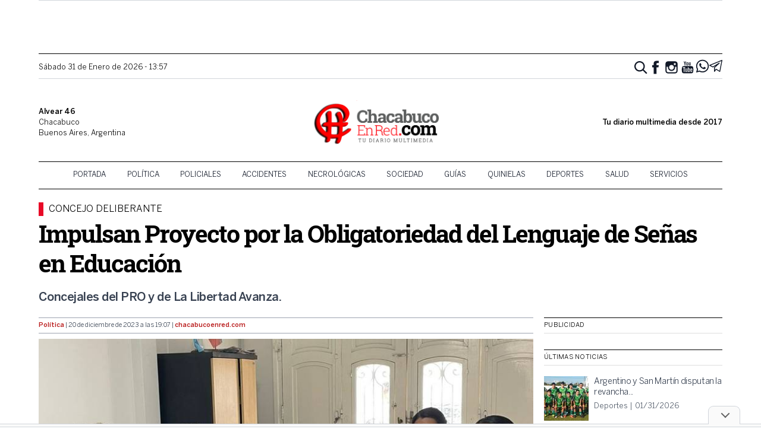

--- FILE ---
content_type: text/html; charset=UTF-8
request_url: https://chacabucoenred.com/impulsan-proyecto-por-la-obligatoriedad-del-lenguaje-de-senas-en-educacion/
body_size: 23312
content:
<!DOCTYPE html>
<html lang="es-AR">
<head>
    <link rel="preconnect" href="https://www.google-analytics.com">
    <link rel="preconnect" href="https://pagead2.googlesyndication.com">
    <link rel="preconnect" href="https://googleads.g.doubleclick.net">
    <meta charset="UTF-8">
    <meta name="viewport" content="width=device-width, initial-scale=1">
    <link rel="profile" href="https://gmpg.org/xfn/11">
    <link rel="pingback" href="https://chacabucoenred.com/xmlrpc.php">
    <meta name="theme-color" content="#d65050">
    <title>Impulsan Proyecto por la Obligatoriedad del Lenguaje de Señas en Educación | Chacabuco en Red</title>

<!-- The SEO Framework by Sybre Waaijer -->
<link rel="canonical" href="https://chacabucoenred.com/impulsan-proyecto-por-la-obligatoriedad-del-lenguaje-de-senas-en-educacion/" />
<meta name="description" content="Concejales del PRO y de La Libertad Avanza." />
<meta property="og:type" content="article" />
<meta property="og:locale" content="es_CL" />
<meta property="og:site_name" content="Chacabuco en Red" />
<meta property="og:title" content="Impulsan Proyecto por la Obligatoriedad del Lenguaje de Señas en Educación | Chacabuco en Red" />
<meta property="og:description" content="Concejales del PRO y de La Libertad Avanza." />
<meta property="og:url" content="https://chacabucoenred.com/impulsan-proyecto-por-la-obligatoriedad-del-lenguaje-de-senas-en-educacion/" />
<meta property="og:image" content="https://assets.chacabucoenred.com/SOq7mLZtPxp-UK0wE-rkcdVh-Mo=/2023/12/Sosa-Sonez-lenguaje-senas.jpeg" />
<meta property="og:image:width" content="1200" />
<meta property="og:image:height" content="842" />
<meta property="article:published_time" content="2023-12-20T22:07:16+00:00" />
<meta property="article:modified_time" content="2023-12-20T22:07:18+00:00" />
<meta property="article:author" content="https://www.facebook.com/chacabucoenred" />
<meta name="twitter:card" content="summary_large_image" />
<meta name="twitter:site" content="@chacabucoenred" />
<meta name="twitter:creator" content="@chacabucoenred" />
<meta name="twitter:title" content="Impulsan Proyecto por la Obligatoriedad del Lenguaje de Señas en Educación | Chacabuco en Red" />
<meta name="twitter:description" content="Concejales del PRO y de La Libertad Avanza." />
<meta name="twitter:image" content="https://assets.chacabucoenred.com/SOq7mLZtPxp-UK0wE-rkcdVh-Mo=/2023/12/Sosa-Sonez-lenguaje-senas.jpeg" />
<meta name="google-site-verification" content="NiJh9MHnBm6KUAPP1wyIcg27HSrdxg-kLV-NrDYuvBs" />
<script type="application/ld+json">{"@context":"https://schema.org","@graph":[{"@type":"WebSite","@id":"https://chacabucoenred.com/#/schema/WebSite","url":"https://chacabucoenred.com/","name":"Chacabuco en Red","description":"Noticias de actualidad por profesionales","inLanguage":"es-AR","potentialAction":{"@type":"SearchAction","target":{"@type":"EntryPoint","urlTemplate":"https://chacabucoenred.com/search/{search_term_string}/"},"query-input":"required name=search_term_string"},"publisher":{"@type":"Organization","@id":"https://chacabucoenred.com/#/schema/Organization","name":"Chacabuco en Red","url":"https://chacabucoenred.com/","sameAs":["https://facebook.com/chacabucoenred","https://twitter.com/chacabucoenred","https://www.youtube.com/channel/UCbp5hl_mq57AlP569P4Iplw"],"logo":{"@type":"ImageObject","url":"https://chacabucoenred.com/wp-content/uploads/2025/02/cropped-logo-cher-showcase-nuevo.png","contentUrl":"https://chacabucoenred.com/wp-content/uploads/2025/02/cropped-logo-cher-showcase-nuevo.png","width":512,"height":512,"contentSize":"92619"}}},{"@type":"WebPage","@id":"https://chacabucoenred.com/impulsan-proyecto-por-la-obligatoriedad-del-lenguaje-de-senas-en-educacion/","url":"https://chacabucoenred.com/impulsan-proyecto-por-la-obligatoriedad-del-lenguaje-de-senas-en-educacion/","name":"Impulsan Proyecto por la Obligatoriedad del Lenguaje de Señas en Educación | Chacabuco en Red","description":"Concejales del PRO y de La Libertad Avanza.","inLanguage":"es-AR","isPartOf":{"@id":"https://chacabucoenred.com/#/schema/WebSite"},"potentialAction":{"@type":"ReadAction","target":"https://chacabucoenred.com/impulsan-proyecto-por-la-obligatoriedad-del-lenguaje-de-senas-en-educacion/"},"datePublished":"2023-12-20T22:07:16+00:00","dateModified":"2023-12-20T22:07:18+00:00","author":{"@type":"Person","@id":"https://chacabucoenred.com/#/schema/Person/7f865d1fda73dfbe1b2ce084730e6ed2","name":"Chacabuco en Red","sameAs":["https://www.facebook.com/chacabucoenred","https://twitter.com/chacabucoenred"]}}]}</script>
<!-- / The SEO Framework by Sybre Waaijer | 5.56ms meta | 0.08ms boot -->

<link rel='dns-prefetch' href='//stats.wp.com' />
<link rel='dns-prefetch' href='//v0.wordpress.com' />
<link rel='dns-prefetch' href='//jetpack.wordpress.com' />
<link rel='dns-prefetch' href='//s0.wp.com' />
<link rel='dns-prefetch' href='//public-api.wordpress.com' />
<link rel='dns-prefetch' href='//0.gravatar.com' />
<link rel='dns-prefetch' href='//1.gravatar.com' />
<link rel='dns-prefetch' href='//2.gravatar.com' />
<link rel="alternate" type="application/rss+xml" title="Chacabuco en Red &raquo; Feed" href="https://chacabucoenred.com/feed/" />
<link rel="alternate" type="application/rss+xml" title="Chacabuco en Red &raquo; RSS de los comentarios" href="https://chacabucoenred.com/comments/feed/" />
<link rel="alternate" type="application/rss+xml" title="Chacabuco en Red &raquo; Impulsan Proyecto por la Obligatoriedad del Lenguaje de Señas en Educación RSS de los comentarios" href="https://chacabucoenred.com/impulsan-proyecto-por-la-obligatoriedad-del-lenguaje-de-senas-en-educacion/feed/" />
<link rel="alternate" title="oEmbed (JSON)" type="application/json+oembed" href="https://chacabucoenred.com/wp-json/oembed/1.0/embed?url=https%3A%2F%2Fchacabucoenred.com%2Fimpulsan-proyecto-por-la-obligatoriedad-del-lenguaje-de-senas-en-educacion%2F" />
<link rel="alternate" title="oEmbed (XML)" type="text/xml+oembed" href="https://chacabucoenred.com/wp-json/oembed/1.0/embed?url=https%3A%2F%2Fchacabucoenred.com%2Fimpulsan-proyecto-por-la-obligatoriedad-del-lenguaje-de-senas-en-educacion%2F&#038;format=xml" />
<style id='wp-img-auto-sizes-contain-inline-css' type='text/css'>
img:is([sizes=auto i],[sizes^="auto," i]){contain-intrinsic-size:3000px 1500px}
/*# sourceURL=wp-img-auto-sizes-contain-inline-css */
</style>
<style id='wp-emoji-styles-inline-css' type='text/css'>

	img.wp-smiley, img.emoji {
		display: inline !important;
		border: none !important;
		box-shadow: none !important;
		height: 1em !important;
		width: 1em !important;
		margin: 0 0.07em !important;
		vertical-align: -0.1em !important;
		background: none !important;
		padding: 0 !important;
	}
/*# sourceURL=wp-emoji-styles-inline-css */
</style>
<style id='wp-block-library-inline-css' type='text/css'>
:root{--wp-block-synced-color:#7a00df;--wp-block-synced-color--rgb:122,0,223;--wp-bound-block-color:var(--wp-block-synced-color);--wp-editor-canvas-background:#ddd;--wp-admin-theme-color:#007cba;--wp-admin-theme-color--rgb:0,124,186;--wp-admin-theme-color-darker-10:#006ba1;--wp-admin-theme-color-darker-10--rgb:0,107,160.5;--wp-admin-theme-color-darker-20:#005a87;--wp-admin-theme-color-darker-20--rgb:0,90,135;--wp-admin-border-width-focus:2px}@media (min-resolution:192dpi){:root{--wp-admin-border-width-focus:1.5px}}.wp-element-button{cursor:pointer}:root .has-very-light-gray-background-color{background-color:#eee}:root .has-very-dark-gray-background-color{background-color:#313131}:root .has-very-light-gray-color{color:#eee}:root .has-very-dark-gray-color{color:#313131}:root .has-vivid-green-cyan-to-vivid-cyan-blue-gradient-background{background:linear-gradient(135deg,#00d084,#0693e3)}:root .has-purple-crush-gradient-background{background:linear-gradient(135deg,#34e2e4,#4721fb 50%,#ab1dfe)}:root .has-hazy-dawn-gradient-background{background:linear-gradient(135deg,#faaca8,#dad0ec)}:root .has-subdued-olive-gradient-background{background:linear-gradient(135deg,#fafae1,#67a671)}:root .has-atomic-cream-gradient-background{background:linear-gradient(135deg,#fdd79a,#004a59)}:root .has-nightshade-gradient-background{background:linear-gradient(135deg,#330968,#31cdcf)}:root .has-midnight-gradient-background{background:linear-gradient(135deg,#020381,#2874fc)}:root{--wp--preset--font-size--normal:16px;--wp--preset--font-size--huge:42px}.has-regular-font-size{font-size:1em}.has-larger-font-size{font-size:2.625em}.has-normal-font-size{font-size:var(--wp--preset--font-size--normal)}.has-huge-font-size{font-size:var(--wp--preset--font-size--huge)}.has-text-align-center{text-align:center}.has-text-align-left{text-align:left}.has-text-align-right{text-align:right}.has-fit-text{white-space:nowrap!important}#end-resizable-editor-section{display:none}.aligncenter{clear:both}.items-justified-left{justify-content:flex-start}.items-justified-center{justify-content:center}.items-justified-right{justify-content:flex-end}.items-justified-space-between{justify-content:space-between}.screen-reader-text{border:0;clip-path:inset(50%);height:1px;margin:-1px;overflow:hidden;padding:0;position:absolute;width:1px;word-wrap:normal!important}.screen-reader-text:focus{background-color:#ddd;clip-path:none;color:#444;display:block;font-size:1em;height:auto;left:5px;line-height:normal;padding:15px 23px 14px;text-decoration:none;top:5px;width:auto;z-index:100000}html :where(.has-border-color){border-style:solid}html :where([style*=border-top-color]){border-top-style:solid}html :where([style*=border-right-color]){border-right-style:solid}html :where([style*=border-bottom-color]){border-bottom-style:solid}html :where([style*=border-left-color]){border-left-style:solid}html :where([style*=border-width]){border-style:solid}html :where([style*=border-top-width]){border-top-style:solid}html :where([style*=border-right-width]){border-right-style:solid}html :where([style*=border-bottom-width]){border-bottom-style:solid}html :where([style*=border-left-width]){border-left-style:solid}html :where(img[class*=wp-image-]){height:auto;max-width:100%}:where(figure){margin:0 0 1em}html :where(.is-position-sticky){--wp-admin--admin-bar--position-offset:var(--wp-admin--admin-bar--height,0px)}@media screen and (max-width:600px){html :where(.is-position-sticky){--wp-admin--admin-bar--position-offset:0px}}

/*# sourceURL=wp-block-library-inline-css */
</style><style id='wp-block-paragraph-inline-css' type='text/css'>
.is-small-text{font-size:.875em}.is-regular-text{font-size:1em}.is-large-text{font-size:2.25em}.is-larger-text{font-size:3em}.has-drop-cap:not(:focus):first-letter{float:left;font-size:8.4em;font-style:normal;font-weight:100;line-height:.68;margin:.05em .1em 0 0;text-transform:uppercase}body.rtl .has-drop-cap:not(:focus):first-letter{float:none;margin-left:.1em}p.has-drop-cap.has-background{overflow:hidden}:root :where(p.has-background){padding:1.25em 2.375em}:where(p.has-text-color:not(.has-link-color)) a{color:inherit}p.has-text-align-left[style*="writing-mode:vertical-lr"],p.has-text-align-right[style*="writing-mode:vertical-rl"]{rotate:180deg}
/*# sourceURL=https://chacabucoenred.com/wp-includes/blocks/paragraph/style.min.css */
</style>
<style id='global-styles-inline-css' type='text/css'>
:root{--wp--preset--aspect-ratio--square: 1;--wp--preset--aspect-ratio--4-3: 4/3;--wp--preset--aspect-ratio--3-4: 3/4;--wp--preset--aspect-ratio--3-2: 3/2;--wp--preset--aspect-ratio--2-3: 2/3;--wp--preset--aspect-ratio--16-9: 16/9;--wp--preset--aspect-ratio--9-16: 9/16;--wp--preset--color--black: #000000;--wp--preset--color--cyan-bluish-gray: #abb8c3;--wp--preset--color--white: #ffffff;--wp--preset--color--pale-pink: #f78da7;--wp--preset--color--vivid-red: #cf2e2e;--wp--preset--color--luminous-vivid-orange: #ff6900;--wp--preset--color--luminous-vivid-amber: #fcb900;--wp--preset--color--light-green-cyan: #7bdcb5;--wp--preset--color--vivid-green-cyan: #00d084;--wp--preset--color--pale-cyan-blue: #8ed1fc;--wp--preset--color--vivid-cyan-blue: #0693e3;--wp--preset--color--vivid-purple: #9b51e0;--wp--preset--gradient--vivid-cyan-blue-to-vivid-purple: linear-gradient(135deg,rgb(6,147,227) 0%,rgb(155,81,224) 100%);--wp--preset--gradient--light-green-cyan-to-vivid-green-cyan: linear-gradient(135deg,rgb(122,220,180) 0%,rgb(0,208,130) 100%);--wp--preset--gradient--luminous-vivid-amber-to-luminous-vivid-orange: linear-gradient(135deg,rgb(252,185,0) 0%,rgb(255,105,0) 100%);--wp--preset--gradient--luminous-vivid-orange-to-vivid-red: linear-gradient(135deg,rgb(255,105,0) 0%,rgb(207,46,46) 100%);--wp--preset--gradient--very-light-gray-to-cyan-bluish-gray: linear-gradient(135deg,rgb(238,238,238) 0%,rgb(169,184,195) 100%);--wp--preset--gradient--cool-to-warm-spectrum: linear-gradient(135deg,rgb(74,234,220) 0%,rgb(151,120,209) 20%,rgb(207,42,186) 40%,rgb(238,44,130) 60%,rgb(251,105,98) 80%,rgb(254,248,76) 100%);--wp--preset--gradient--blush-light-purple: linear-gradient(135deg,rgb(255,206,236) 0%,rgb(152,150,240) 100%);--wp--preset--gradient--blush-bordeaux: linear-gradient(135deg,rgb(254,205,165) 0%,rgb(254,45,45) 50%,rgb(107,0,62) 100%);--wp--preset--gradient--luminous-dusk: linear-gradient(135deg,rgb(255,203,112) 0%,rgb(199,81,192) 50%,rgb(65,88,208) 100%);--wp--preset--gradient--pale-ocean: linear-gradient(135deg,rgb(255,245,203) 0%,rgb(182,227,212) 50%,rgb(51,167,181) 100%);--wp--preset--gradient--electric-grass: linear-gradient(135deg,rgb(202,248,128) 0%,rgb(113,206,126) 100%);--wp--preset--gradient--midnight: linear-gradient(135deg,rgb(2,3,129) 0%,rgb(40,116,252) 100%);--wp--preset--font-size--small: 13px;--wp--preset--font-size--medium: 20px;--wp--preset--font-size--large: 36px;--wp--preset--font-size--x-large: 42px;--wp--preset--spacing--20: 0.44rem;--wp--preset--spacing--30: 0.67rem;--wp--preset--spacing--40: 1rem;--wp--preset--spacing--50: 1.5rem;--wp--preset--spacing--60: 2.25rem;--wp--preset--spacing--70: 3.38rem;--wp--preset--spacing--80: 5.06rem;--wp--preset--shadow--natural: 6px 6px 9px rgba(0, 0, 0, 0.2);--wp--preset--shadow--deep: 12px 12px 50px rgba(0, 0, 0, 0.4);--wp--preset--shadow--sharp: 6px 6px 0px rgba(0, 0, 0, 0.2);--wp--preset--shadow--outlined: 6px 6px 0px -3px rgb(255, 255, 255), 6px 6px rgb(0, 0, 0);--wp--preset--shadow--crisp: 6px 6px 0px rgb(0, 0, 0);}:where(.is-layout-flex){gap: 0.5em;}:where(.is-layout-grid){gap: 0.5em;}body .is-layout-flex{display: flex;}.is-layout-flex{flex-wrap: wrap;align-items: center;}.is-layout-flex > :is(*, div){margin: 0;}body .is-layout-grid{display: grid;}.is-layout-grid > :is(*, div){margin: 0;}:where(.wp-block-columns.is-layout-flex){gap: 2em;}:where(.wp-block-columns.is-layout-grid){gap: 2em;}:where(.wp-block-post-template.is-layout-flex){gap: 1.25em;}:where(.wp-block-post-template.is-layout-grid){gap: 1.25em;}.has-black-color{color: var(--wp--preset--color--black) !important;}.has-cyan-bluish-gray-color{color: var(--wp--preset--color--cyan-bluish-gray) !important;}.has-white-color{color: var(--wp--preset--color--white) !important;}.has-pale-pink-color{color: var(--wp--preset--color--pale-pink) !important;}.has-vivid-red-color{color: var(--wp--preset--color--vivid-red) !important;}.has-luminous-vivid-orange-color{color: var(--wp--preset--color--luminous-vivid-orange) !important;}.has-luminous-vivid-amber-color{color: var(--wp--preset--color--luminous-vivid-amber) !important;}.has-light-green-cyan-color{color: var(--wp--preset--color--light-green-cyan) !important;}.has-vivid-green-cyan-color{color: var(--wp--preset--color--vivid-green-cyan) !important;}.has-pale-cyan-blue-color{color: var(--wp--preset--color--pale-cyan-blue) !important;}.has-vivid-cyan-blue-color{color: var(--wp--preset--color--vivid-cyan-blue) !important;}.has-vivid-purple-color{color: var(--wp--preset--color--vivid-purple) !important;}.has-black-background-color{background-color: var(--wp--preset--color--black) !important;}.has-cyan-bluish-gray-background-color{background-color: var(--wp--preset--color--cyan-bluish-gray) !important;}.has-white-background-color{background-color: var(--wp--preset--color--white) !important;}.has-pale-pink-background-color{background-color: var(--wp--preset--color--pale-pink) !important;}.has-vivid-red-background-color{background-color: var(--wp--preset--color--vivid-red) !important;}.has-luminous-vivid-orange-background-color{background-color: var(--wp--preset--color--luminous-vivid-orange) !important;}.has-luminous-vivid-amber-background-color{background-color: var(--wp--preset--color--luminous-vivid-amber) !important;}.has-light-green-cyan-background-color{background-color: var(--wp--preset--color--light-green-cyan) !important;}.has-vivid-green-cyan-background-color{background-color: var(--wp--preset--color--vivid-green-cyan) !important;}.has-pale-cyan-blue-background-color{background-color: var(--wp--preset--color--pale-cyan-blue) !important;}.has-vivid-cyan-blue-background-color{background-color: var(--wp--preset--color--vivid-cyan-blue) !important;}.has-vivid-purple-background-color{background-color: var(--wp--preset--color--vivid-purple) !important;}.has-black-border-color{border-color: var(--wp--preset--color--black) !important;}.has-cyan-bluish-gray-border-color{border-color: var(--wp--preset--color--cyan-bluish-gray) !important;}.has-white-border-color{border-color: var(--wp--preset--color--white) !important;}.has-pale-pink-border-color{border-color: var(--wp--preset--color--pale-pink) !important;}.has-vivid-red-border-color{border-color: var(--wp--preset--color--vivid-red) !important;}.has-luminous-vivid-orange-border-color{border-color: var(--wp--preset--color--luminous-vivid-orange) !important;}.has-luminous-vivid-amber-border-color{border-color: var(--wp--preset--color--luminous-vivid-amber) !important;}.has-light-green-cyan-border-color{border-color: var(--wp--preset--color--light-green-cyan) !important;}.has-vivid-green-cyan-border-color{border-color: var(--wp--preset--color--vivid-green-cyan) !important;}.has-pale-cyan-blue-border-color{border-color: var(--wp--preset--color--pale-cyan-blue) !important;}.has-vivid-cyan-blue-border-color{border-color: var(--wp--preset--color--vivid-cyan-blue) !important;}.has-vivid-purple-border-color{border-color: var(--wp--preset--color--vivid-purple) !important;}.has-vivid-cyan-blue-to-vivid-purple-gradient-background{background: var(--wp--preset--gradient--vivid-cyan-blue-to-vivid-purple) !important;}.has-light-green-cyan-to-vivid-green-cyan-gradient-background{background: var(--wp--preset--gradient--light-green-cyan-to-vivid-green-cyan) !important;}.has-luminous-vivid-amber-to-luminous-vivid-orange-gradient-background{background: var(--wp--preset--gradient--luminous-vivid-amber-to-luminous-vivid-orange) !important;}.has-luminous-vivid-orange-to-vivid-red-gradient-background{background: var(--wp--preset--gradient--luminous-vivid-orange-to-vivid-red) !important;}.has-very-light-gray-to-cyan-bluish-gray-gradient-background{background: var(--wp--preset--gradient--very-light-gray-to-cyan-bluish-gray) !important;}.has-cool-to-warm-spectrum-gradient-background{background: var(--wp--preset--gradient--cool-to-warm-spectrum) !important;}.has-blush-light-purple-gradient-background{background: var(--wp--preset--gradient--blush-light-purple) !important;}.has-blush-bordeaux-gradient-background{background: var(--wp--preset--gradient--blush-bordeaux) !important;}.has-luminous-dusk-gradient-background{background: var(--wp--preset--gradient--luminous-dusk) !important;}.has-pale-ocean-gradient-background{background: var(--wp--preset--gradient--pale-ocean) !important;}.has-electric-grass-gradient-background{background: var(--wp--preset--gradient--electric-grass) !important;}.has-midnight-gradient-background{background: var(--wp--preset--gradient--midnight) !important;}.has-small-font-size{font-size: var(--wp--preset--font-size--small) !important;}.has-medium-font-size{font-size: var(--wp--preset--font-size--medium) !important;}.has-large-font-size{font-size: var(--wp--preset--font-size--large) !important;}.has-x-large-font-size{font-size: var(--wp--preset--font-size--x-large) !important;}
/*# sourceURL=global-styles-inline-css */
</style>

<style id='classic-theme-styles-inline-css' type='text/css'>
/*! This file is auto-generated */
.wp-block-button__link{color:#fff;background-color:#32373c;border-radius:9999px;box-shadow:none;text-decoration:none;padding:calc(.667em + 2px) calc(1.333em + 2px);font-size:1.125em}.wp-block-file__button{background:#32373c;color:#fff;text-decoration:none}
/*# sourceURL=/wp-includes/css/classic-themes.min.css */
</style>
<link rel='stylesheet' id='CHACABUCOENRED_css-css' href='https://chacabucoenred.com/wp-content/themes/tailwind/dist/css.f9fff3ad3bcd151835de.css?ver=2.0' type='text/css' media='all' />
<link rel="https://api.w.org/" href="https://chacabucoenred.com/wp-json/" /><link rel="alternate" title="JSON" type="application/json" href="https://chacabucoenred.com/wp-json/wp/v2/posts/136871" /><link rel="EditURI" type="application/rsd+xml" title="RSD" href="https://chacabucoenred.com/xmlrpc.php?rsd" />
  <script src="https://cdn.onesignal.com/sdks/web/v16/OneSignalSDK.page.js" defer></script>
  <script>
          window.OneSignalDeferred = window.OneSignalDeferred || [];
          OneSignalDeferred.push(async function(OneSignal) {
            await OneSignal.init({
              appId: "323dac61-f86d-4374-bc5c-610d2a22083e",
              serviceWorkerOverrideForTypical: true,
              path: "https://chacabucoenred.com/wp-content/plugins/onesignal-free-web-push-notifications/sdk_files/",
              serviceWorkerParam: { scope: "/wp-content/plugins/onesignal-free-web-push-notifications/sdk_files/push/onesignal/" },
              serviceWorkerPath: "OneSignalSDKWorker.js",
            });
          });

          // Unregister the legacy OneSignal service worker to prevent scope conflicts
          if (navigator.serviceWorker) {
            navigator.serviceWorker.getRegistrations().then((registrations) => {
              // Iterate through all registered service workers
              registrations.forEach((registration) => {
                // Check the script URL to identify the specific service worker
                if (registration.active && registration.active.scriptURL.includes('OneSignalSDKWorker.js.php')) {
                  // Unregister the service worker
                  registration.unregister().then((success) => {
                    if (success) {
                      console.log('OneSignalSW: Successfully unregistered:', registration.active.scriptURL);
                    } else {
                      console.log('OneSignalSW: Failed to unregister:', registration.active.scriptURL);
                    }
                  });
                }
              });
            }).catch((error) => {
              console.error('Error fetching service worker registrations:', error);
            });
        }
        </script>
	<style>img#wpstats{display:none}</style>
		
        <script async src="https://securepubads.g.doubleclick.net/tag/js/gpt.js"></script>
        <script>
            window.adContainer = window.innerWidth < 970 ? "mobile" : "desktop";

            window.googletag = window.googletag || {cmd: []};
            googletag.cmd.push(function() {
    window.adPage = "nota";
            if (window.adContainer === 'desktop') {
                googletag.defineSlot('/23289589059/chacabucoenred/chacabucoenred_desktop_nota_top970x90', [[728,90], [970,90]], 'ad_header').addService(googletag.pubads());
                googletag.defineSlot('/23289589059/chacabucoenred/chacabucoenred_desktop_nota_zocalo970x90', [[728,90], [970,90]], 'zocalo970x90').addService(googletag.pubads());
                googletag.defineSlot('/23289589059/chacabucoenred/chacabucoenred_desktop_nota_itt800x600', [[800,600], [1,1]], 'ad_itt').addService(googletag.pubads());
                googletag.defineSlot('/23289589059/chacabucoenred/chacabucoenred_desktop_nota_300x600_1', [[300, 600], [300, 250]], 'ad_sidebar_1').addService(googletag.pubads());
                googletag.defineSlot('/23289589059/chacabucoenred/chacabucoenred_desktop_nota_300x600_2', [[300, 600], [300, 250]], 'ad_sidebar_2').addService(googletag.pubads());
                googletag.defineSlot('/23289589059/chacabucoenred/chacabucoenred_desktop_nota_336x280_1', [[300, 250], [336, 280]], 'ad_sidebar_between_news').addService(googletag.pubads());
                googletag.defineSlot('/23289589059/chacabucoenred/chacabucoenred_desktop_nota_inline_640x480_1', [[640, 480], [1, 1]], 'ad_inline').addService(googletag.pubads());
                // Defined on footer: googletag.defineSlot('/23289589059/chacabucoenred/chacabucoenred_desktop_nota_160x600_1', [[120,600], [160,600]], 'chacabucoenred_desktop_nota_160x600_1').addService(googletag.pubads());
                // Defined on footer: googletag.defineSlot('/23289589059/chacabucoenred/chacabucoenred_desktop_nota_160x600_2', [[120,600], [160,600]], 'chacabucoenred_desktop_nota_160x600_2').addService(googletag.pubads());
            } else {
                googletag.defineSlot('/23289589059/chacabucoenred/chacabucoenred_mobile_nota_top320x50', [[300,50], [300,100], [320,50], [320,100]], 'ad_header').addService(googletag.pubads());
                googletag.defineSlot('/23289589059/chacabucoenred/chacabucoenred_mobile_nota_zocalo970x90', [[300,50], [300,100], [320,50], [320,100]], 'zocalo970x90').addService(googletag.pubads());
                googletag.defineSlot('/23289589059/chacabucoenred/chacabucoenred_mobile_nota_itt320x480', [[320,480]], 'ad_itt').addService(googletag.pubads());
                googletag.defineSlot('/23289589059/chacabucoenred/chacabucoenred_mobile_nota_336x280_1', [[300, 250], [336, 280]], 'ad_sidebar_1').addService(googletag.pubads());
                googletag.defineSlot('/23289589059/chacabucoenred/chacabucoenred_mobile_nota_336x280_2', [[300, 250], [336, 280]], 'ad_sidebar_2').addService(googletag.pubads());
                googletag.defineSlot('/23289589059/chacabucoenred/chacabucoenred_mobile_nota_336x280_3', [[300, 250], [336, 280]], 'ad_sidebar_between_news').addService(googletag.pubads());
                googletag.defineSlot('/23289589059/chacabucoenred/chacabucoenred_mobile_nota_inline_336x280_1', [[336, 280], [300, 250], [1, 1]], 'ad_inline').addService(googletag.pubads());
            }
        
                googletag.pubads().enableSingleRequest();
                googletag.enableServices();
            });
        </script>
        <!-- Meta Pixel Code -->
    <script>
    !function(f,b,e,v,n,t,s)
    {if(f.fbq)return;n=f.fbq=function(){n.callMethod?
    n.callMethod.apply(n,arguments):n.queue.push(arguments)};
    if(!f._fbq)f._fbq=n;n.push=n;n.loaded=!0;n.version='2.0';
    n.queue=[];t=b.createElement(e);t.async=!0;
    t.src=v;s=b.getElementsByTagName(e)[0];
    s.parentNode.insertBefore(t,s)}(window, document,'script',
    'https://connect.facebook.net/en_US/fbevents.js');
    fbq('init', '434638079264751');
    fbq('track', 'PageView');
    </script>
    <noscript><img height="1" width="1" style="display:none"
    src="https://www.facebook.com/tr?id=434638079264751&ev=PageView&noscript=1"
    /></noscript>
    <!-- End Meta Pixel Code --><meta name="facebook-domain-verification" content="hrhn62w178bvuwkn302zuzq2mfxs5e" /><script type="application/ld+json">{"@context":"http:\/\/schema.org","@type":"NewsMediaOrganization","@id":"https:\/\/chacabucoenred.com#Organization","name":"Chacabuco en Red","url":"https:\/\/chacabucoenred.com","logo":{"@type":"ImageObject","url":"https:\/\/assets.chacabucoenred.com\/W-RxpeCL_opRiBD2cDtVLCcDgNA=\/2025\/02\/cropped-logo-cher-showcase-nuevo.png","width":512,"height":512}}</script><script type="application/ld+json">{"@context":"http:\/\/schema.org","@type":"NewsArticle","url":"https:\/\/chacabucoenred.com\/impulsan-proyecto-por-la-obligatoriedad-del-lenguaje-de-senas-en-educacion\/","mainEntityOfPage":{"@type":"WebPage","@id":"https:\/\/chacabucoenred.com\/impulsan-proyecto-por-la-obligatoriedad-del-lenguaje-de-senas-en-educacion\/"},"headline":"Impulsan Proyecto por la Obligatoriedad del Lenguaje de Se\u00f1as en Educaci\u00f3n","datePublished":"2023-12-20T19:07:16-0300","dateModified":"2023-12-20T19:07:18-0300","author":{"@type":"Person","name":"Chacabuco en Red"},"description":"Concejales del PRO y de La Libertad Avanza.","articleBody":"<!-- wp:paragraph -->\n<p>En una reuni\u00f3n auspiciada por Jorgelina So\u00f1ez, concejal PRO, y Claudia Sosa de LLA en el Concejo Deliberante de Chacabuco, se abord\u00f3 un proyecto de ley fundamental: la incorporaci\u00f3n del Lenguaje de Se\u00f1as Argentino en el sistema educativo.<\/p>\n<!-- \/wp:paragraph -->\n\n<!-- wp:paragraph -->\n<p>El encuentro, organizado por las concejales So\u00f1ez y Sosa, resalt\u00f3 la importancia de esta iniciativa para promover la inclusi\u00f3n y la igualdad de oportunidades en la educaci\u00f3n. \"Es un compromiso conjunto asegurar que cada individuo tenga acceso a una educaci\u00f3n que celebre y respalde la diversidad\", destac\u00f3 So\u00f1ez.<\/p>\n<!-- \/wp:paragraph -->\n\n<!-- wp:paragraph -->\n<p>\"Una de las facetas m\u00e1s destacadas de la reuni\u00f3n fue la historia inspiradora de Micaela Fonseca, quien, graduada como acompa\u00f1ante terap\u00e9utica, bas\u00f3 su Trabajo Pr\u00e1ctico Final en la experiencia de su hermano Cristian, hipoac\u00fasico. Esta vivencia personal impulsa la lucha por una inclusi\u00f3n real en todos los \u00e1mbitos de la sociedad\", informaron.<\/p>\n<!-- \/wp:paragraph -->\n\n<!-- wp:paragraph -->\n<p>\"Estos proyectos son pasos cruciales hacia una igualdad genuina de oportunidades\", afirm\u00f3 Sosa, subrayando la importancia de respaldar esta iniciativa para mejorar la calidad de vida de muchas personas.<\/p>\n<!-- \/wp:paragraph -->\n\n<!-- wp:paragraph -->\n<p>La reuni\u00f3n concluy\u00f3 con el apoyo de So\u00f1ez y Sosa, por respaldar activamente esta causa y el compromiso continuo desde el Concejo Deliberante de Chacabuco para apoyar esta iniciativa transformadora.&nbsp;Se espera que el proyecto en cuesti\u00f3n sea presentado en los pr\u00f3ximos d\u00edas ante la Mesa de Entradas del HCD.<\/p>\n<!-- \/wp:paragraph -->","articleSection":"Pol\u00edtica","image":{"@type":"ImageObject","url":"h","width":"t","height":"t"},"publisher":{"@type":"Organization","name":"Qu\u00e9 Pens\u00e1s Chacabuco","logo":{"@type":"ImageObject","url":"https:\/\/chacabucoenred.com\/wp-content\/themes\/tailwind\/dist\/images\/logo.png","width":386,"height":53}}}</script><meta name="outreach_verification" content="jphM2VaHzMKAjO2TSZPj" /><link rel="manifest" href="https://chacabucoenred.com/wp-content/themes/tailwind/manifest.json"><link rel="icon" href="https://chacabucoenred.com/wp-content/uploads/2025/02/cropped-logo-cher-showcase-nuevo-32x32.png" sizes="32x32" />
<link rel="icon" href="https://chacabucoenred.com/wp-content/uploads/2025/02/cropped-logo-cher-showcase-nuevo-192x192.png" sizes="192x192" />
<link rel="apple-touch-icon" href="https://chacabucoenred.com/wp-content/uploads/2025/02/cropped-logo-cher-showcase-nuevo-180x180.png" />
<meta name="msapplication-TileImage" content="https://chacabucoenred.com/wp-content/uploads/2025/02/cropped-logo-cher-showcase-nuevo-270x270.png" />
		<style type="text/css" id="wp-custom-css">
			.article__content .adsbygoogle {
	margin: 1rem 0 2rem 0;
}

@media screen and (max-width: 767px) {
	.article__content figure {
		padding-left: 0;
		padding-right: 0;
	}
	
	.article__content blockquote {
		margin: 0;
	}
	
	.article__content blockquote p {
		font-size: 1.5rem !important;
	}
	
	.wp-block-pullquote {
		padding: 0;
	}
}

/* Banner telecom 2022/08/03 */

.telecom-ad > div {
	margin: 0 auto;
}

.telecom-ad > img {
	max-width: 1px; max-height: 1px;
}

@media screen and (max-width: 800px) {
	.telecom-ad > div {
		width: 100% !important;
		height: auto !important;
	}
}

/* fix banner single below post */

.rotate--after-content img, .rotate--after-content video {
	width: auto;
	max-width: 100%;
}

/* fix horizontal scroll thanks to google adsense (remove padding to container) */

.rotate--header {
	padding: 0 !important;
}

.rotate--header > span {
	margin: .5rem .5rem .25rem .5rem !important;
}

.rotate--header > .g {
	margin-bottom: .5rem !important;
}

/* fix horizontal scroll thanks to google adsense (max width 100vw for mobile in single) */

@media screen and (max-width: 640px) {
	body.single .article__content {
		max-width: 100vw;
	}
}

/** menu hide clasificados **/

.nav-primary li.clasificados, .mobile-menu li.clasificados {
	display: none;
}

.page-template-services .nav-primary li.clasificados, .page-template-services .mobile-menu li.clasificados {
	display: inline-block;
}

.nav-primary a {
	padding-left: .9rem;
	padding-right: .9rem;
}

iframe[src*="maps"] {
	aspect-ratio: 1;
}

/** drive pdf embed **/

.article__content iframe[src^="https://drive.google.com/file/d/"] {
	aspect-ratio: 4/3;
	margin-top: 1rem;
}

/** post videos **/

.article__content iframe[src*="rumble.com"] {
    aspect-ratio: 16/9;
}		</style>
		</head>

<body class="wp-singular post-template-default single single-post postid-136871 single-format-standard wp-theme-tailwind pt-[50px] md:pt-[90px] singular">
    <aside class="ad--header fixed top-0 z-[60] transition-all w-full">
        <div class="ad bg-[#fafafa] border-l border-r border-b border-gray-300 container mx-auto">
            <div id="ad_header"></div>
        </div>

        <script>
            googletag.cmd.push(() => {
                googletag.display('ad_header');
            });
        </script>
    </aside>

    <div class="mobile-menu transition block fixed left-0 top-0 h-full w-full bg-white px-2 py-2 overflow-scroll z-[70]">
        <button class="toggle close absolute pin-t pin-r mt-4 mr-4 button button-sm">Cerrar</button>

        <form role="search" method="GET" action="https://chacabucoenred.com/" class="text-left mb-5">
            <input name="s" type="search" aria-label="Buscar..." placeholder="Buscar..." class="inline-block m-0 p-2 not-italic bg-transparent text-red-qpc font-normal border-2 border-red-qpc text-sm focus:shadow-none focus:transform-none w-48 mr-2" value="">
            <button type="submit" aria-label="Buscar">
                <svg class="fill-current text-red-qpc inline-block h-6 w-6" xmlns="http://www.w3.org/2000/svg" viewBox="0 0 20 20"><path d="M12.9 14.32a8 8 0 1 1 1.41-1.41l5.35 5.33-1.42 1.42-5.33-5.34zM8 14A6 6 0 1 0 8 2a6 6 0 0 0 0 12z"/></svg>
            </button>
        </form>

                    <nav id="mobile-menu" class="nav-mobile nav-mobile--primary mb-2"><ul id="menu-menu-principal-de-categorias" class="list-reset m-12 leading-tight"><li id="menu-item-34240" class="menu-item menu-item-type-custom menu-item-object-custom menu-item-34240"><a href="/">Portada</a></li>
<li id="menu-item-6840" class="menu-item menu-item-type-taxonomy menu-item-object-category current-post-ancestor current-menu-parent current-post-parent menu-item-6840"><a href="https://chacabucoenred.com/category/politica/">Política</a></li>
<li id="menu-item-6841" class="menu-item menu-item-type-taxonomy menu-item-object-category menu-item-6841"><a href="https://chacabucoenred.com/category/policiales/">Policiales</a></li>
<li id="menu-item-86285" class="menu-item menu-item-type-taxonomy menu-item-object-category menu-item-86285"><a href="https://chacabucoenred.com/category/accidentes/">Accidentes</a></li>
<li id="menu-item-34295" class="menu-item menu-item-type-custom menu-item-object-custom menu-item-34295"><a href="/necrologicas/">Necrológicas</a></li>
<li id="menu-item-6844" class="menu-item menu-item-type-taxonomy menu-item-object-category menu-item-6844"><a href="https://chacabucoenred.com/category/sociales/">Sociedad</a></li>
<li id="menu-item-122187" class="menu-item menu-item-type-custom menu-item-object-custom menu-item-has-children menu-item-122187"><a href="#">Guías</a>
<ul class="sub-menu">
	<li id="menu-item-38063" class="menu-item menu-item-type-custom menu-item-object-custom menu-item-38063"><a href="/guia-comercial">Comercial</a></li>
	<li id="menu-item-122188" class="menu-item menu-item-type-custom menu-item-object-custom menu-item-122188"><a href="/profesionales/">Profesional</a></li>
	<li id="menu-item-122189" class="menu-item menu-item-type-custom menu-item-object-custom menu-item-122189"><a href="/telefonos-utiles/">Telefónica</a></li>
</ul>
</li>
<li id="menu-item-91960" class="menu-item menu-item-type-custom menu-item-object-custom menu-item-91960"><a href="/quinielas/">Quinielas</a></li>
<li id="menu-item-105531" class="menu-item menu-item-type-taxonomy menu-item-object-category menu-item-105531"><a href="https://chacabucoenred.com/category/deportes/">Deportes</a></li>
<li id="menu-item-8080" class="menu-item menu-item-type-taxonomy menu-item-object-category menu-item-8080"><a href="https://chacabucoenred.com/category/salud/">Salud</a></li>
<li id="menu-item-134876" class="menu-item menu-item-type-post_type menu-item-object-page menu-item-134876"><a href="https://chacabucoenred.com/servicios/">Servicios</a></li>
</ul></nav>        
            </div>

    <header class="header container text-xs border-t border-black mb-4">
        <div aria-label="" class="header__floating-logo md:hidden">
            <a href="https://chacabucoenred.com/" rel="home" title="Chacabuco en Red">
                <img alt="Logo de Chacabuco en Red" aria-label="" class="h-full max-h-full w-auto" src="https://chacabucoenred.com/wp-content/themes/tailwind/dist/images/logo.png" width="440" height="155">
            </a>
        </div>

        <div class="header__info border-b border-gray-300 mb-2 pt-2 pb-1 grid items-center grid-cols-[4fr,6fr]">
            <div class="header__date hidden md:block">
                                <span class="capitalize">sábado 31</span> de <span class="capitalize">enero</span> de 2026 - 13:57            </div>

            <div class="header__social md:text-right">
                <ul class="m-0 ml-1 p-0 flex md:justify-end gap-2">
                    <li class="flex-start z-50 mb-0 relative hidden md:block">
                        <a href="#" rel="noopener" id="desktop-search-button" target="_blank" title="Búsqueda">
                            <svg class="svg-icon w-5 h-5 mt-[0.15rem] text-gray-900 hover:opacity-50 transition-opacity duration-300" xmlns="http://www.w3.org/2000/svg" viewBox="0 0 20 20">
                                <path d="M12.9 14.32a8 8 0 1 1 1.41-1.41l5.35 5.33-1.42 1.42-5.33-5.34zM8 14A6 6 0 1 0 8 2a6 6 0 0 0 0 12z"/>
                            </svg>
                        </a>

                        <div id="desktop-search" class="hidden absolute z-100 right-0 top-full bg-white border rounded">
                            <form role="search" method="GET" action="https://chacabucoenred.com/" class="">
                                <input name="s" type="search" aria-label="Buscar..." placeholder="Buscar..." class="inline-block m-2 p-2 not-italic bg-transparent font-normal border-2 text-sm focus:shadow-none focus:transform-none w-48" value="">
                            </form>
                        </div>
                    </li>
                    <li class="flex-start mb-0">
                        <a href="https://www.facebook.com/chacabucoenred" rel="noopener" target="_blank" title="Chacabuco en Red en Facebook">
                            <svg class="svg-icon w-6 h-6 text-gray-900 hover:opacity-50 transition-opacity duration-300" viewBox="0 0 20 20">
                                <path fill="none" d="M11.344,5.71c0-0.73,0.074-1.122,1.199-1.122h1.502V1.871h-2.404c-2.886,0-3.903,1.36-3.903,3.646v1.765h-1.8V10h1.8v8.128h3.601V10h2.403l0.32-2.718h-2.724L11.344,5.71z"></path>
                            </svg>
                        </a>
                    </li>
                    <li class="flex-start mb-0">
                        <a href="https://instagram.com/chacabucoenred" rel="noopener" target="_blank" title="Chacabuco en Red en Instagram">
                            <svg class="svg-icon w-6 h-6 text-gray-900 hover:opacity-50 transition-opacity duration-300" viewBox="0 0 20 20">
                                <path fill="none" d="M14.52,2.469H5.482c-1.664,0-3.013,1.349-3.013,3.013v9.038c0,1.662,1.349,3.012,3.013,3.012h9.038c1.662,0,3.012-1.35,3.012-3.012V5.482C17.531,3.818,16.182,2.469,14.52,2.469 M13.012,4.729h2.26v2.259h-2.26V4.729z M10,6.988c1.664,0,3.012,1.349,3.012,3.012c0,1.664-1.348,3.013-3.012,3.013c-1.664,0-3.012-1.349-3.012-3.013C6.988,8.336,8.336,6.988,10,6.988 M16.025,14.52c0,0.831-0.676,1.506-1.506,1.506H5.482c-0.831,0-1.507-0.675-1.507-1.506V9.247h1.583C5.516,9.494,5.482,9.743,5.482,10c0,2.497,2.023,4.52,4.518,4.52c2.494,0,4.52-2.022,4.52-4.52c0-0.257-0.035-0.506-0.076-0.753h1.582V14.52z"></path>
                            </svg>
                        </a>
                    </li>
                    <li class="flex-start mb-0">
                        <a href="https://www.youtube.com/channel/UCbp5hl_mq57AlP569P4Iplw" rel="noopener" target="_blank" title="Chacabuco en Red en YouTube">
                            <svg class="svg-icon w-6 h-6 text-gray-900 hover:opacity-50 transition-opacity duration-300" viewBox="0 0 20 20">
                                <path fill="none" d="M9.426,7.625h0.271c0.596,0,1.079-0.48,1.079-1.073V4.808c0-0.593-0.483-1.073-1.079-1.073H9.426c-0.597,0-1.079,0.48-1.079,1.073v1.745C8.347,7.145,8.83,7.625,9.426,7.625 M9.156,4.741c0-0.222,0.182-0.402,0.404-0.402c0.225,0,0.405,0.18,0.405,0.402V6.62c0,0.222-0.181,0.402-0.405,0.402c-0.223,0-0.404-0.181-0.404-0.402V4.741z M12.126,7.625c0.539,0,1.013-0.47,1.013-0.47v0.403h0.81V3.735h-0.81v2.952c0,0-0.271,0.335-0.54,0.335c-0.271,0-0.271-0.202-0.271-0.202V3.735h-0.81v3.354C11.519,7.089,11.586,7.625,12.126,7.625 M6.254,7.559H7.2v-2.08l1.079-2.952H7.401L6.727,4.473L6.052,2.527H5.107l1.146,2.952V7.559z M11.586,12.003c-0.175,0-0.312,0.104-0.405,0.204v2.706c0.086,0.091,0.213,0.18,0.405,0.18c0.405,0,0.405-0.451,0.405-0.451v-2.188C11.991,12.453,11.924,12.003,11.586,12.003 M14.961,8.463c0,0-2.477-0.129-4.961-0.129c-2.475,0-4.96,0.129-4.96,0.129c-1.119,0-2.025,0.864-2.025,1.93c0,0-0.203,1.252-0.203,2.511c0,1.252,0.203,2.51,0.203,2.51c0,1.066,0.906,1.931,2.025,1.931c0,0,2.438,0.129,4.96,0.129c2.437,0,4.961-0.129,4.961-0.129c1.117,0,2.024-0.864,2.024-1.931c0,0,0.202-1.268,0.202-2.51c0-1.268-0.202-2.511-0.202-2.511C16.985,9.328,16.078,8.463,14.961,8.463 M7.065,10.651H6.052v5.085H5.107v-5.085H4.095V9.814h2.97V10.651z M9.628,15.736h-0.81v-0.386c0,0-0.472,0.45-1.012,0.45c-0.54,0-0.606-0.515-0.606-0.515v-3.991h0.809v3.733c0,0,0,0.193,0.271,0.193c0.27,0,0.54-0.322,0.54-0.322v-3.604h0.81V15.736z M12.801,14.771c0,0,0,1.03-0.742,1.03c-0.455,0-0.73-0.241-0.878-0.429v0.364h-0.876V9.814h0.876v1.92c0.135-0.142,0.464-0.439,0.878-0.439c0.54,0,0.742,0.45,0.742,1.03V14.771z M15.973,12.39v1.287h-1.688v0.965c0,0,0,0.451,0.405,0.451s0.405-0.451,0.405-0.451v-0.45h0.877v0.708c0,0-0.136,0.901-1.215,0.901c-1.08,0-1.282-0.901-1.282-0.901v-2.51c0,0,0-1.095,1.282-1.095S15.973,12.39,15.973,12.39 M14.69,12.003c-0.405,0-0.405,0.45-0.405,0.45v0.579h0.811v-0.579C15.096,12.453,15.096,12.003,14.69,12.003"></path>
                            </svg>
                        </a>
                    </li>
                    <li class="flex-start mb-0">
                        <a href="https://wa.link/zo8ck8" rel="noopener" target="_blank" title="Subscribite a Chacabuco en Red por WhatsApp">
                            <svg class="svg-icon w-5 h-5 text-gray-900 hover:opacity-50 transition-opacity duration-300" height="682pt" viewBox="-23 -21 682 682.66669" width="682pt" xmlns="http://www.w3.org/2000/svg"><path d="m544.386719 93.007812c-59.875-59.945312-139.503907-92.9726558-224.335938-93.007812-174.804687 0-317.070312 142.261719-317.140625 317.113281-.023437 55.894531 14.578125 110.457031 42.332032 158.550781l-44.992188 164.335938 168.121094-44.101562c46.324218 25.269531 98.476562 38.585937 151.550781 38.601562h.132813c174.785156 0 317.066406-142.273438 317.132812-317.132812.035156-84.742188-32.921875-164.417969-92.800781-224.359376zm-224.335938 487.933594h-.109375c-47.296875-.019531-93.683594-12.730468-134.160156-36.742187l-9.621094-5.714844-99.765625 26.171875 26.628907-97.269531-6.269532-9.972657c-26.386718-41.96875-40.320312-90.476562-40.296875-140.28125.054688-145.332031 118.304688-263.570312 263.699219-263.570312 70.40625.023438 136.589844 27.476562 186.355469 77.300781s77.15625 116.050781 77.132812 186.484375c-.0625 145.34375-118.304687 263.59375-263.59375 263.59375zm144.585938-197.417968c-7.921875-3.96875-46.882813-23.132813-54.148438-25.78125-7.257812-2.644532-12.546875-3.960938-17.824219 3.96875-5.285156 7.929687-20.46875 25.78125-25.09375 31.066406-4.625 5.289062-9.242187 5.953125-17.167968 1.984375-7.925782-3.964844-33.457032-12.335938-63.726563-39.332031-23.554687-21.011719-39.457031-46.960938-44.082031-54.890626-4.617188-7.9375-.039062-11.8125 3.476562-16.171874 8.578126-10.652344 17.167969-21.820313 19.808594-27.105469 2.644532-5.289063 1.320313-9.917969-.664062-13.882813-1.976563-3.964844-17.824219-42.96875-24.425782-58.839844-6.4375-15.445312-12.964843-13.359374-17.832031-13.601562-4.617187-.230469-9.902343-.277344-15.1875-.277344-5.28125 0-13.867187 1.980469-21.132812 9.917969-7.261719 7.933594-27.730469 27.101563-27.730469 66.105469s28.394531 76.683594 32.355469 81.972656c3.960937 5.289062 55.878906 85.328125 135.367187 119.648438 18.90625 8.171874 33.664063 13.042968 45.175782 16.695312 18.984374 6.03125 36.253906 5.179688 49.910156 3.140625 15.226562-2.277344 46.878906-19.171875 53.488281-37.679687 6.601563-18.511719 6.601563-34.375 4.617187-37.683594-1.976562-3.304688-7.261718-5.285156-15.183593-9.253906zm0 0" fill-rule="evenodd"/></svg>
                        </a>
                    </li>
                    <li class="flex-start mb-0">
                        <a href="https://t.me/chacabucoenredtelegram" rel="noopener" target="_blank" title="Subscribite a Chacabuco en Red por Telegram">
                            <svg class="svg-icon w-5 h-5 text-gray-900 hover:opacity-50 transition-opacity duration-300" enable-background="new 0 0 24 24" height="512" viewBox="0 0 24 24" width="512" xmlns="http://www.w3.org/2000/svg"><path d="m.415 11.196 5.869 2.925c.227.112.495.104.712-.023l5.224-3.037-3.162 2.802c-.161.143-.253.347-.253.562v6.825c0 .72.919 1.023 1.35.451l2.537-3.373 6.274 3.573c.44.253 1.004-.001 1.106-.504l3.913-19.5c.117-.586-.466-1.064-1.008-.846l-22.5 8.775c-.604.236-.643 1.081-.062 1.37zm21.83-8.249-3.439 17.137-5.945-3.386c-.324-.185-.741-.103-.971.201l-1.585 2.107v-4.244l8.551-7.576c.677-.599-.101-1.664-.874-1.21l-11.39 6.622-3.992-1.989z"/></svg>
                        </a>
                    </li>
                </ul>
            </div>

            <div class="header__menu-button text-right md:hidden">
                <button class="toggle">Menu</button>
            </div>
        </div>

        <div class="header__logo pt-2 pb-4 md:py-6 md:grid md:grid-cols-3 md:items-center">
            <div class="header__data-left hidden md:block">
                <strong>Alvear 46</strong><br>
                Chacabuco<br>
                Buenos Aires, Argentina
            </div>

            <div class="header__logo">
                <a href="https://chacabucoenred.com/" rel="home" title="Chacabuco en Red">
                    <img alt="Logo de Chacabuco en Red" class="w-48 mx-auto relative -left-2" src="https://chacabucoenred.com/wp-content/themes/tailwind/dist/images/logo.png" aria-label="Ir a la portada" width="440" height="155">
                </a>
            </div>

            <div class="header__data-right hidden text-right md:block">
                <strong>Tu diario multimedia desde 2017</strong><br>
            </div>
        </div>

                    <div class="hidden lg:block text-xs border-t border-b border-black">
                <div class="container">
                    <nav id="nav-primary" class="nav-primary"><ul id="menu-menu-principal-de-categorias-1" class="list-reset flex"><li class="menu-item menu-item-type-custom menu-item-object-custom menu-item-34240"><a href="/">Portada</a></li>
<li class="menu-item menu-item-type-taxonomy menu-item-object-category current-post-ancestor current-menu-parent current-post-parent menu-item-6840"><a href="https://chacabucoenred.com/category/politica/">Política</a></li>
<li class="menu-item menu-item-type-taxonomy menu-item-object-category menu-item-6841"><a href="https://chacabucoenred.com/category/policiales/">Policiales</a></li>
<li class="menu-item menu-item-type-taxonomy menu-item-object-category menu-item-86285"><a href="https://chacabucoenred.com/category/accidentes/">Accidentes</a></li>
<li class="menu-item menu-item-type-custom menu-item-object-custom menu-item-34295"><a href="/necrologicas/">Necrológicas</a></li>
<li class="menu-item menu-item-type-taxonomy menu-item-object-category menu-item-6844"><a href="https://chacabucoenred.com/category/sociales/">Sociedad</a></li>
<li class="menu-item menu-item-type-custom menu-item-object-custom menu-item-has-children menu-item-122187"><a href="#">Guías</a>
<ul class="sub-menu">
	<li class="menu-item menu-item-type-custom menu-item-object-custom menu-item-38063"><a href="/guia-comercial">Comercial</a></li>
	<li class="menu-item menu-item-type-custom menu-item-object-custom menu-item-122188"><a href="/profesionales/">Profesional</a></li>
	<li class="menu-item menu-item-type-custom menu-item-object-custom menu-item-122189"><a href="/telefonos-utiles/">Telefónica</a></li>
</ul>
</li>
<li class="menu-item menu-item-type-custom menu-item-object-custom menu-item-91960"><a href="/quinielas/">Quinielas</a></li>
<li class="menu-item menu-item-type-taxonomy menu-item-object-category menu-item-105531"><a href="https://chacabucoenred.com/category/deportes/">Deportes</a></li>
<li class="menu-item menu-item-type-taxonomy menu-item-object-category menu-item-8080"><a href="https://chacabucoenred.com/category/salud/">Salud</a></li>
<li class="menu-item menu-item-type-post_type menu-item-object-page menu-item-134876"><a href="https://chacabucoenred.com/servicios/">Servicios</a></li>
</ul></nav>                </div>
            </div>
            </header>

    <main role="main">

<article class="post-136871 post type-post status-publish format-standard has-post-thumbnail hentry category-politica">
    <header class="container px-4 lg:px-0">
                    <span class="post-block__volanta block border-red-qpc border-l-8 pl-2 mt-5 mb-1 text-sm uppercase">CONCEJO DELIBERANTE</span>
        
        <h1 class="font-bold tracking-tighter text-3xl md:text-4xl mb-2">
            Impulsan Proyecto por la Obligatoriedad del Lenguaje de Señas en Educación        </h1>

                    <div class="article__excerpt text-gray-700 font-bold tracking-tight my-4 md:text-lg md:my-4">
                <p>Concejales del PRO y de La Libertad Avanza.</p>
            </div>
            </header>

    <div class="container mb-16 lg:mb-32 grid gap-4 md:grid-cols-[1fr,300px]">
        <div class="">
            <aside class="border-t border-b border-gray-400 text-xxs py-1 px-2 mb-2 text-gray-700 xl:px-0">
                                    <a href="https://chacabucoenred.com/category/politica/" title="Categoría: Política" class="no-underline">Política</a> |
                                20 de diciembre de 2023 a las 19:07 |
                <a href="https://chacabucoenred.com/" class="no-underline"><strong class="color-red-qpc font-bold">chacabucoenred</strong>.com</a>
            </aside>

                                            <picture>
                    <source media="(max-width: 600px)" srcset="https://assets.chacabucoenred.com/V16C5XtJF-3c0On6XGj8q84DfGQ=/540x300/filters:format(webp)/2023/12/Sosa-Sonez-lenguaje-senas.jpeg">
                    <img class="w-full" src="https://assets.chacabucoenred.com/Mb3ePI3mos29xeQH0W_-zhyqbZQ=/810x450/filters:format(jpeg)/2023/12/Sosa-Sonez-lenguaje-senas.jpeg" alt="">
                </picture>
            
            <div class="article__content text-gray-800 p-4 text-md md:text-lg xl:px-0">
                                                        <aside class="author block mb-2">
                        <div class="grid justify-items-center items-center grid-cols-[60px,1fr] gap-2 border-b-2 border-grey-400 pb-2">
                            <div>
                                                                    <img loading="lazy" class="border border-gray-400 rounded-full h-12 w-12" src="https://assets.chacabucoenred.com/4IAt_iNReHktuljONj6ZwaG1W-M=/75x75/smart/filters:upscale():fill(blur):format(webp)/2022/10/cher.jpg">
                                                            </div>
                            <div class="block w-full">
                                                                    <a class="no-underline text-black" href="https://chacabucoenred.com" title="Notas del autor: Chacabuco en Red">
                                                                <span class="mt-2 text-sm block">Por: <strong>Chacabuco en Red</strong></span>
                                                                    </a>
                                
                                                                    <a target="_blank" href="https://www.facebook.com/chacabucoenred" class="inline-block text-black no-underline mr-1">
                                        <div class="w-5 rounded-full p-1" style="background-color: #587cc5;">
                                            <img src="[data-uri]">
                                        </div>
                                    </a>
                                                                                                    <a target="_blank" href="https://twitter.com/chacabucoenred" class="inline-block text-black no-underline mr-1">
                                        <div class="w-5 rounded-full p-1" style="background-color: #55acee;">
                                            <svg viewBox="0 0 20 20" version="1.1" xmlns="http://www.w3.org/2000/svg" xmlns:xlink="http://www.w3.org/1999/xlink">
                                                <g id="Page-1" stroke="none" stroke-width="1" fill="none" fill-rule="evenodd">
                                                    <g id="social-icon" fill="#ffffff">
                                                        <path d="M19.9554745,3.91978102 C19.2212409,4.24540146 18.4321898,4.46547445 17.6040146,4.56445255 C18.4493431,4.05773723 19.0984672,3.25540146 19.4041606,2.29941606 C18.6131387,2.76854015 17.7369343,3.10927007 16.8043796,3.29291971 C16.0575182,2.49722628 14.9935036,2 13.8159854,2 C11.5548905,2 9.72175182,3.83306569 9.72175182,6.0940146 C9.72175182,6.41489051 9.7580292,6.72737226 9.82781022,7.0270073 C6.42518248,6.85627737 3.40846715,5.22635036 1.38919708,2.74941606 C1.03678832,3.35408759 0.834890511,4.05737226 0.834890511,4.80766423 C0.834890511,6.2280292 1.55773723,7.48116788 2.65627737,8.21532847 C1.98510949,8.19408759 1.35386861,8.00992701 0.801824818,7.70328467 C0.801532847,7.72036496 0.801532847,7.73751825 0.801532847,7.75474453 C0.801532847,9.73839416 2.21277372,11.3931387 4.08569343,11.7691971 C3.74211679,11.8627737 3.38043796,11.9127737 3.0070073,11.9127737 C2.74321168,11.9127737 2.48671533,11.8871533 2.23678832,11.8393431 C2.75773723,13.4659124 4.26970803,14.649562 6.06124088,14.6826277 C4.66007299,15.7806569 2.89474453,16.4351825 0.976642336,16.4351825 C0.64620438,16.4351825 0.320291971,16.4158394 0,16.3780292 C1.81182482,17.539635 3.96386861,18.2173723 6.27591241,18.2173723 C13.8064234,18.2173723 17.9243796,11.9789051 17.9243796,6.56875912 C17.9243796,6.39124088 17.920438,6.21467153 17.9125547,6.03912409 C18.7124088,5.46189781 19.4065693,4.74080292 19.9554745,3.91978102" id="Fill-1"></path>
                                                    </g>
                                                </g>
                                            </svg>
                                        </div>
                                    </a>
                                                                                                    <a target="_blank" href="https://www.instagram.com/chacabucoenred" class="inline-block text-black no-underline">
                                        <img src="https://chacabucoenred.com/wp-content/themes/tailwind/dist/images/instagram.png" class="w-5">
                                    </a>
                                                            </div>
                        </div>
                    </aside>
                
                
<p>En una reunión auspiciada por Jorgelina Soñez, concejal PRO, y Claudia Sosa de LLA en el Concejo Deliberante de Chacabuco, se abordó un proyecto de ley fundamental: la incorporación del Lenguaje de Señas Argentino en el sistema educativo.</p>



<p>El encuentro, organizado por las concejales Soñez y Sosa, resaltó la importancia de esta iniciativa para promover la inclusión y la igualdad de oportunidades en la educación. &#8220;Es un compromiso conjunto asegurar que cada individuo tenga acceso a una educación que celebre y respalde la diversidad&#8221;, destacó Soñez.</p>

        <aside class="w-full">
            <div class="ad">
                <div id="ad_inline"></div>
            </div>

            <script>
                googletag.cmd.push(() => {
                    googletag.display("ad_inline");
                });
            </script>
        </aside>
    


<p>&#8220;Una de las facetas más destacadas de la reunión fue la historia inspiradora de Micaela Fonseca, quien, graduada como acompañante terapéutica, basó su Trabajo Práctico Final en la experiencia de su hermano Cristian, hipoacúsico. Esta vivencia personal impulsa la lucha por una inclusión real en todos los ámbitos de la sociedad&#8221;, informaron.</p>

            <!-- cher:whatsapp -->
            <div class="subscribe-to-whatsapp">
                <img decoding="async" src="https://chacabucoenred.com/wp-content/themes/tailwind/dist/images/whatsapp.svg">
                <div>Para recibir las noticias de Chacabuco en Red gratis en tu celular hace click <a href="https://bit.ly/suscripcion2chacabucoenred">ACÁ</a>.</div>
            </div>
            <!-- /cher:whatsapp -->
        


<p>&#8220;Estos proyectos son pasos cruciales hacia una igualdad genuina de oportunidades&#8221;, afirmó Sosa, subrayando la importancia de respaldar esta iniciativa para mejorar la calidad de vida de muchas personas.</p>



<p>La reunión concluyó con el apoyo de Soñez y Sosa, por respaldar activamente esta causa y el compromiso continuo desde el Concejo Deliberante de Chacabuco para apoyar esta iniciativa transformadora.&nbsp;Se espera que el proyecto en cuestión sea presentado en los próximos días ante la Mesa de Entradas del HCD.</p>
            </div>

            <!-- cher:follow-us -->
            <aside class="px-4 follow-us mb-4 grid gap-2 md:px-0 md:grid-cols-2">
                <a class="block no-underline text-center shadow-md text-xxs uppercase rounded-lg bg-[#25d366] hover:bg-[#1DAF57]  text-white hover:text-white font-bold py-2 px-4 md:pt-4 md:pb-3 md:text-xs hover:bg-[#1DAF57] transition duration-300" href="https://whatsapp.com/channel/0029VaBJSXp3rZZdnVwtnV2T">
                    Seguinos en nuestro canal de WhatsApp
                </a>

                <a class="block no-underline text-center shadow-md text-xxs uppercase rounded-lg bg-[#1a73e8] hover:bg-[#1666C1] text-white hover:text-white font-bold py-2 px-4 md:pt-4 md:pb-3 md:text-xs hover:bg-[#1DAF57] transition duration-300" href="https://news.google.com/publications/CAAqBwgKMKjMpAsw69a8Aw?ceid=AR:es-419&oc=3">
                    Chacabuco en Red en Google News
                </a>
            </aside>
            <!-- /cher:follow-us -->

            <!-- cher:contribute -->
                <button swg-standard-button="contribution" style="margin-bottom: 15px;"></button>
            <!-- /cher:contribute -->

            <section class="post__share border-t-2 border-b-2 border-dotted border-gray-400 p-2 xl:px-0">
    <div class="grid gap-2" style="grid-template-columns: 105px 28px 28px 28px;">
        <span class="uppercase font-bold text-gray-600">COMPARTIR</span>
        <div class="w-6 rounded p-1" style="background-color: #55acee;">
            <a rel="noopener" target="_blank" href="https://twitter.com/intent/tweet?text=Impulsan+Proyecto+por+la+Obligatoriedad+del+Lenguaje+de+Se%C3%B1as+en+Educaci%C3%B3n&url=https%3A%2F%2Fchacabucoenred.com%2Fimpulsan-proyecto-por-la-obligatoriedad-del-lenguaje-de-senas-en-educacion%2F" title="Compartir en Twitter">
                <svg viewBox="0 0 20 20" version="1.1" xmlns="http://www.w3.org/2000/svg" xmlns:xlink="http://www.w3.org/1999/xlink">
                    <g id="Page-1" stroke="none" stroke-width="1" fill="none" fill-rule="evenodd">
                        <g id="social-icon" fill="#ffffff">
                            <path d="M19.9554745,3.91978102 C19.2212409,4.24540146 18.4321898,4.46547445 17.6040146,4.56445255 C18.4493431,4.05773723 19.0984672,3.25540146 19.4041606,2.29941606 C18.6131387,2.76854015 17.7369343,3.10927007 16.8043796,3.29291971 C16.0575182,2.49722628 14.9935036,2 13.8159854,2 C11.5548905,2 9.72175182,3.83306569 9.72175182,6.0940146 C9.72175182,6.41489051 9.7580292,6.72737226 9.82781022,7.0270073 C6.42518248,6.85627737 3.40846715,5.22635036 1.38919708,2.74941606 C1.03678832,3.35408759 0.834890511,4.05737226 0.834890511,4.80766423 C0.834890511,6.2280292 1.55773723,7.48116788 2.65627737,8.21532847 C1.98510949,8.19408759 1.35386861,8.00992701 0.801824818,7.70328467 C0.801532847,7.72036496 0.801532847,7.73751825 0.801532847,7.75474453 C0.801532847,9.73839416 2.21277372,11.3931387 4.08569343,11.7691971 C3.74211679,11.8627737 3.38043796,11.9127737 3.0070073,11.9127737 C2.74321168,11.9127737 2.48671533,11.8871533 2.23678832,11.8393431 C2.75773723,13.4659124 4.26970803,14.649562 6.06124088,14.6826277 C4.66007299,15.7806569 2.89474453,16.4351825 0.976642336,16.4351825 C0.64620438,16.4351825 0.320291971,16.4158394 0,16.3780292 C1.81182482,17.539635 3.96386861,18.2173723 6.27591241,18.2173723 C13.8064234,18.2173723 17.9243796,11.9789051 17.9243796,6.56875912 C17.9243796,6.39124088 17.920438,6.21467153 17.9125547,6.03912409 C18.7124088,5.46189781 19.4065693,4.74080292 19.9554745,3.91978102" id="Fill-1"></path>
                        </g>
                    </g>
                </svg>
            </a>
        </div>
        <div class="w-6 rounded p-1" style="background-color: #587cc5;">
            <a rel="noopener" target="_blank" href="https://www.facebook.com/sharer/sharer.php?u=https://chacabucoenred.com/impulsan-proyecto-por-la-obligatoriedad-del-lenguaje-de-senas-en-educacion/" title="Compartir en Facebook">
                <img alt="" width="18" height="18" src="[data-uri]">
            </a>
        </div>
        <div class="w-6 rounded p-1" style="background-color: #ccc;">
            <a rel="noopener" target="_blank" href="https://api.whatsapp.com/send?text=Impulsan+Proyecto+por+la+Obligatoriedad+del+Lenguaje+de+Se%C3%B1as+en+Educaci%C3%B3n+-+https%3A%2F%2Fchacabucoenred.com%2Fimpulsan-proyecto-por-la-obligatoriedad-del-lenguaje-de-senas-en-educacion%2F" title="Compartir por WhatsApp">
                <img alt="" width="18" height="18" src="[data-uri]">
            </a>
        </div>
    </div>
</section>
<script type="text/template" name="share-mobile">
    <button href="#" id="share-button" class="shadow-lg uppercase block w-40 h-10 text-center mx-auto rounded border-1 bg-red-qpc pt-1 px-2 text-white text-sm no-underline focus:text-gray-400 focus:bg-red-800" data-title="Impulsan Proyecto por la Obligatoriedad del Lenguaje de Señas en Educación" data-link="https://chacabucoenred.com/impulsan-proyecto-por-la-obligatoriedad-del-lenguaje-de-senas-en-educacion/">
        <img class="inline-block w-4 mr-2 -mt-2" src="[data-uri]">
        Compartir
    </button>
</script>

            
<div id="comments" class="comments-area px-4 lg:px-0">

	        <h2 style="background-image: url(https://chacabucoenred.com/wp-content/themes/tailwind/dist/images/comments.svg);" class="comments-title text-2xl mb-8 bg-no-repeat bg-contain pl-10">
            Comentarios
        </h2>

		
		<ol class="comment-list">
					<li id="comment-24001" class="comment even thread-even depth-1">
			<article id="div-comment-24001" class="comment-body">
				<footer class="comment-meta">
					<div class="comment-author vcard">
						<img alt='' src='https://secure.gravatar.com/avatar/28aeb1744ebb8b0eb951ad06faea9d767c2f702c28e22d55e2387cb2ab45a72f?s=32&#038;d=identicon&#038;r=g' srcset='https://secure.gravatar.com/avatar/28aeb1744ebb8b0eb951ad06faea9d767c2f702c28e22d55e2387cb2ab45a72f?s=64&#038;d=identicon&#038;r=g 2x' class='avatar avatar-32 photo' height='32' width='32' decoding='async'/>						<b class="fn"><a href="https://vasteam.com.ar/" class="url" rel="ugc external nofollow">juanvelardi97</a></b> <span class="says">dice:</span>					</div><!-- .comment-author -->

					<div class="comment-metadata">
						<a href="https://chacabucoenred.com/impulsan-proyecto-por-la-obligatoriedad-del-lenguaje-de-senas-en-educacion/#comment-24001"><time datetime="2023-12-22T10:44:11-03:00">22 de diciembre de 2023 a las 10:44 a las 10:44</time></a>					</div><!-- .comment-metadata -->

									</footer><!-- .comment-meta -->

				<div class="comment-content">
					<p>En sí, debería ser opcional, nadie debería obligarte a nada, que esté y se tome con incentivo y para aquellos que sí quieran aprenderlo, estaría genial. </p>
<p>Basta de imponer cosas.</p>
				</div><!-- .comment-content -->

				<div class="reply"><a rel="nofollow" class="comment-reply-link" href="https://chacabucoenred.com/impulsan-proyecto-por-la-obligatoriedad-del-lenguaje-de-senas-en-educacion/?replytocom=24001#respond" data-commentid="24001" data-postid="136871" data-belowelement="div-comment-24001" data-respondelement="respond" data-replyto="Responder a juanvelardi97" aria-label="Responder a juanvelardi97">Responder</a></div>			</article><!-- .comment-body -->
		</li><!-- #comment-## -->
		</ol>

		
	
	
	
		<div id="respond" class="comment-respond">
			<h3 id="reply-title" class="comment-reply-title">Comentarios<small><a rel="nofollow" id="cancel-comment-reply-link" href="/impulsan-proyecto-por-la-obligatoriedad-del-lenguaje-de-senas-en-educacion/#respond" style="display:none;">Cancelar respuesta</a></small></h3>			<form id="commentform" class="comment-form">
				<iframe
					title="Comment Form"
					src="https://jetpack.wordpress.com/jetpack-comment/?blogid=130025455&#038;postid=136871&#038;comment_registration=0&#038;require_name_email=1&#038;stc_enabled=0&#038;stb_enabled=0&#038;show_avatars=1&#038;avatar_default=identicon&#038;greeting=Comentarios&#038;jetpack_comments_nonce=90c549778b&#038;greeting_reply=Responder+a+%25s&#038;color_scheme=light&#038;lang=es_AR&#038;jetpack_version=15.4&#038;iframe_unique_id=1&#038;show_cookie_consent=10&#038;has_cookie_consent=0&#038;is_current_user_subscribed=0&#038;token_key=%3Bnormal%3B&#038;sig=2a4923635d0d7e92747e92e2968066a5785a9a94#parent=https%3A%2F%2Fchacabucoenred.com%2Fimpulsan-proyecto-por-la-obligatoriedad-del-lenguaje-de-senas-en-educacion%2F"
											name="jetpack_remote_comment"
						style="width:100%; height: 430px; border:0;"
										class="jetpack_remote_comment"
					id="jetpack_remote_comment"
					sandbox="allow-same-origin allow-top-navigation allow-scripts allow-forms allow-popups"
				>
									</iframe>
									<!--[if !IE]><!-->
					<script>
						document.addEventListener('DOMContentLoaded', function () {
							var commentForms = document.getElementsByClassName('jetpack_remote_comment');
							for (var i = 0; i < commentForms.length; i++) {
								commentForms[i].allowTransparency = false;
								commentForms[i].scrolling = 'no';
							}
						});
					</script>
					<!--<![endif]-->
							</form>
		</div>

		
		<input type="hidden" name="comment_parent" id="comment_parent" value="" />

		</div>
        </div>

        <aside class="sidebar px-4 md:px-0">
    <section>
        <h4 class="mt-0 mb-2">Publicidad</h4>

        <aside class="w-full">
            <div class="ad">
                <div id="ad_sidebar_1"></div>
            </div>

            <script>
                googletag.cmd.push(() => {
                    googletag.display('ad_sidebar_1');
                });
            </script>
        </aside>
    </section>

    <section class="pt-4">
        <h4 class="mt-0">Últimas noticias</h4>
                                        
            <article>
                <a href="https://chacabucoenred.com/argentino-y-san-martin-disputan-la-revancha-de-la-final-del-sub-23/" title="Leer: Argentino y San Martín disputan la revancha de la final del Sub 23" class="grid gap-2 pb-2 mb-2 grid-cols-[75px,1fr] no-underline border-b border-gray-600 border-dotted text-gray-600">
                    <img alt="" width="75" height="75" loading="lazy" src="https://assets.chacabucoenred.com/wz6ryBbKRLAnKa_D_Dm9GVICffE=/75x75/smart/filters:upscale():fill(blur):format(webp)/2026/01/San-Martin-Sub-231.jpg">
                    <div class="font-normal">
                        <h1 class="m-0 font-bold  text-gray-700 tracking-tight" style="font-size: 0.8rem;">Argentino y San Martín disputan la revancha...</h1>
                                                    <span class="text-xs">Deportes |</span>
                                                <span class="text-xs">01/31/2026</span>
                    </div>
                </a>
            </article>
                                
            <article>
                <a href="https://chacabucoenred.com/retuvieron-cuatro-motocicletas-en-distintos-operativos/" title="Leer: Retuvieron cuatro motocicletas en distintos operativos" class="grid gap-2 pb-2 mb-2 grid-cols-[75px,1fr] no-underline border-b border-gray-600 border-dotted text-gray-600">
                    <img alt="" width="75" height="75" loading="lazy" src="https://assets.chacabucoenred.com/8c5ark3mA5yxRmtDDJkNU5GEbow=/75x75/smart/filters:upscale():fill(blur):format(webp)/2026/01/IMG-20260131-WA0044.jpg">
                    <div class="font-normal">
                        <h1 class="m-0 font-bold  text-gray-700 tracking-tight" style="font-size: 0.8rem;">Retuvieron cuatro motocicletas en distintos operativos</h1>
                                                    <span class="text-xs">Policiales |</span>
                                                <span class="text-xs">01/31/2026</span>
                    </div>
                </a>
            </article>
                                
            <article>
                <a href="https://chacabucoenred.com/busca-a-la-persona-que-le-choco-el-auto-estacionado/" title="Leer: Busca a la persona que le chocó el auto estacionado" class="grid gap-2 pb-2 mb-2 grid-cols-[75px,1fr] no-underline border-b border-gray-600 border-dotted text-gray-600">
                    <img alt="" width="75" height="75" loading="lazy" src="https://assets.chacabucoenred.com/cM_Ds1E7rWM6DX_Gg-32Sq4g4gs=/75x75/smart/filters:upscale():fill(blur):format(webp)/2026/01/IMG_20260131_092038.jpg">
                    <div class="font-normal">
                        <h1 class="m-0 font-bold  text-gray-700 tracking-tight" style="font-size: 0.8rem;">Busca a la persona que le chocó...</h1>
                                                    <span class="text-xs">Accidentes |</span>
                                                <span class="text-xs">01/31/2026</span>
                    </div>
                </a>
            </article>
                                                <aside class="w-full mb-2 pb-2 border-b border-black border-dotted">
                    <div class="ad">
                        <div id="ad_sidebar_between_news"></div>
                    </div>

                    <script>
                        googletag.cmd.push(() => {
                            googletag.display('ad_sidebar_between_news');
                        });
                    </script>
                </aside>
            
            <article>
                <a href="https://chacabucoenred.com/fuerte-temporal-en-chivilcoy/" title="Leer: Fuerte temporal en Chivilcoy" class="grid gap-2 pb-2 mb-2 grid-cols-[75px,1fr] no-underline border-b border-gray-600 border-dotted text-gray-600">
                    <img alt="" width="75" height="75" loading="lazy" src="https://assets.chacabucoenred.com/VgzI4l0J-TXEyvRvMF53e-M103g=/75x75/smart/filters:upscale():fill(blur):format(webp)/2026/01/f1280x720-151284_282959_5050.jpeg">
                    <div class="font-normal">
                        <h1 class="m-0 font-bold  text-gray-700 tracking-tight" style="font-size: 0.8rem;">Fuerte temporal en Chivilcoy</h1>
                                                    <span class="text-xs">Sociedad |</span>
                                                <span class="text-xs">01/31/2026</span>
                    </div>
                </a>
            </article>
                                
            <article>
                <a href="https://chacabucoenred.com/el-ezeb-team-competira-en-esta-temporada-con-dos-camionetas/" title="Leer: El EZEB Team competirá en esta temporada con dos camionetas" class="grid gap-2 pb-2 mb-2 grid-cols-[75px,1fr] no-underline border-b border-gray-600 border-dotted text-gray-600">
                    <img alt="" width="75" height="75" loading="lazy" src="https://assets.chacabucoenred.com/rdZgJHTdFlDWnisOnuyd6N47do8=/75x75/smart/filters:upscale():fill(blur):format(webp)/2026/01/automovilsimo-TC-Pick-Up.jpg">
                    <div class="font-normal">
                        <h1 class="m-0 font-bold  text-gray-700 tracking-tight" style="font-size: 0.8rem;">El EZEB Team competirá en esta temporada...</h1>
                                                    <span class="text-xs">Deportes |</span>
                                                <span class="text-xs">01/30/2026</span>
                    </div>
                </a>
            </article>
                                
            <article>
                <a href="https://chacabucoenred.com/te-pido-perdon-por-no-poder-hacer-justicia-por-vos/" title="Leer: “Te pido perdón por no poder hacer justicia por vos”" class="grid gap-2 pb-2 mb-2 grid-cols-[75px,1fr] no-underline border-b border-gray-600 border-dotted text-gray-600">
                    <img alt="" width="75" height="75" loading="lazy" src="https://assets.chacabucoenred.com/Y_AJ6nGgjky1rORXZmNh94oRaAg=/75x75/smart/filters:upscale():fill(blur):format(webp)/2021/05/marisi.jpeg">
                    <div class="font-normal">
                        <h1 class="m-0 font-bold  text-gray-700 tracking-tight" style="font-size: 0.8rem;">“Te pido perdón por no poder hacer...</h1>
                                                    <span class="text-xs">Sociedad |</span>
                                                <span class="text-xs">01/30/2026</span>
                    </div>
                </a>
            </article>
            </section>
    
    <section class="sticky top-0 pt-4">
        <h4 class="mt-0 mb-2">Publicidad</h4>

        <aside class="w-full">
            <div class="ad">
                <div id="ad_sidebar_2"></div>
            </div>

            <script>
                googletag.cmd.push(() => {
                    googletag.display('ad_sidebar_2');
                });
            </script>
        </aside>
    </section>
</aside>
    </div>
</article>
		</main>

		<footer class="footer relative bg-gray-900 text-gray-100 border-t-8 border-gray-700 pt-8 pb-12 md:pb-32">
			<div class="container px-2 text-center text-xs md:grid md:grid-cols-3 md:text-left md:text-sm">
                <div class="col-span-full px-2">
				                    </div>
                <div class="px-2">
                    <section id="block-2" class="widget widget_block widget_text">
<p>© 2021 Chacabuco en Red<br>Alvear 46, Chacabuco<br><a href="tel:2352498227" data-type="tel" data-id="tel:2352498227">(02352) 15498227</a><br><a href="/cdn-cgi/l/email-protection#7b18131a181a190e18141e15091e1f3b1c161a121755181416"><span class="__cf_email__" data-cfemail="9cfff4fdfffdfee9fff3f9f2eef9f8dcfbf1fdf5f0b2fff3f1">[email&#160;protected]</span></a></p>
</section>                </div>
                <div class="px-2">
				    <section id="block-3" class="widget widget_block widget_text">
<p><a href="https://wa.me/5492352498227/" data-type="URL" data-id="https://wa.me/5492352498227/">Contacto</a></p>
</section>                </div>
				<div class="px-2">
                    <section id="block-4" class="widget widget_block widget_text">
<p>Potenciado por <a href="https://coding.media" data-type="URL" data-id="https://coding.media">CODING.MEDIA</a></p>
</section>                </div>
			</div>
		</footer>

        <aside class="fixed bottom-0 z-40 transition-all w-full bg-[#fafafa] border-t border-gray-300">
            <div class="absolute top-[-1.7rem] right-[35px] w-12 h-[1.7rem] pb-[.2rem] bg-[#fafafa] border border-gray-300 border-b-0 rounded-t-lg hide-footer-ad">
                <svg class="w-full h-full hidden"><g class="up" stroke="#616161" stroke-width="2px" stroke-linecap="square"><line x1="22" y1="18" x2="28" y2="12"></line><line x1="28" y1="12" x2="34" y2="18"></line></g></svg>
                <svg class="w-full h-full"><g class="up" stroke="#616161" stroke-width="2px" stroke-linecap="square"><line x1="22" y1="12" x2="28" y2="18"></line><line x1="28" y1="18" x2="34" y2="12"></line></g></svg>
            </div>
            <div class="ad w-full border-t border-gray-300 mt-1">
                <div id="zocalo970x90" class="text-center leading-[0]"></div>
            </div>

            <script data-cfasync="false" src="/cdn-cgi/scripts/5c5dd728/cloudflare-static/email-decode.min.js"></script><script>
                googletag.cmd.push(() => {
                    googletag.display('zocalo970x90');
                });
            </script>
        </aside>

		<script type="speculationrules">
{"prefetch":[{"source":"document","where":{"and":[{"href_matches":"/*"},{"not":{"href_matches":["/wp-*.php","/wp-admin/*","/wp-content/uploads/*","/wp-content/*","/wp-content/plugins/*","/wp-content/themes/tailwind/*","/*\\?(.+)"]}},{"not":{"selector_matches":"a[rel~=\"nofollow\"]"}},{"not":{"selector_matches":".no-prefetch, .no-prefetch a"}}]},"eagerness":"conservative"}]}
</script>
<script>var floatingAdSettings = { enableButtonAfterSeconds: 0, closeAutomaticallyAfterSeconds: 30}; </script><div id="install" class="hidden">
        <button id="install__close">
            X
        </button>
        <span>Instalá la app de Chacabuco en Red para tener las noticias a mano.</span>

        <button id="install__button">
            Hacé click acá
        </button>
    </div><script type="text/javascript" id="CHACABUCOENRED_js-js-extra">
/* <![CDATA[ */
var jsData = {"isLoggedIn":"","splide":{"js":"https://chacabucoenred.com/wp-content/themes/tailwind/dist/vendor/splide.min.js","css":"https://chacabucoenred.com/wp-content/themes/tailwind/dist/vendor/splide.min.css"},"wp_ajax":"https://chacabucoenred.com/wp-admin/admin-ajax.php","wp_rest":"https://chacabucoenred.com/wp-json/"};
//# sourceURL=CHACABUCOENRED_js-js-extra
/* ]]> */
</script>
<script type="text/javascript" src="https://chacabucoenred.com/wp-content/themes/tailwind/dist/js.2a02544a4c4445f2ccfe.js?ver=2.0" id="CHACABUCOENRED_js-js"></script>
<script type="text/javascript" src="https://chacabucoenred.com/wp-content/themes/tailwind/dist/deferred.a6a7f8384120e8e5ffd0.js?ver=2.0" id="CHER_deferred-js"></script>
<script type="text/javascript" id="jetpack-stats-js-before">
/* <![CDATA[ */
_stq = window._stq || [];
_stq.push([ "view", {"v":"ext","blog":"130025455","post":"136871","tz":"-3","srv":"chacabucoenred.com","j":"1:15.4"} ]);
_stq.push([ "clickTrackerInit", "130025455", "136871" ]);
//# sourceURL=jetpack-stats-js-before
/* ]]> */
</script>
<script type="text/javascript" src="https://stats.wp.com/e-202605.js" id="jetpack-stats-js" defer="defer" data-wp-strategy="defer"></script>
    <!-- Global site tag (gtag.js) - Google Analytics -->
    <script async src="https://www.googletagmanager.com/gtag/js?id=G-PMQ0N9TSS8"></script>
    <script>
        window.dataLayer = window.dataLayer || [];
        function gtag(){dataLayer.push(arguments);}
        gtag('js', new Date());
        gtag('config', 'G-PMQ0N9TSS8');

        // Fix: adrotate impression count when gtag hasn't been loaded yet (if async)
        // But only do it if the user is not logged in
        if(window.jsData.isLoggedIn !== "1") {
            document.querySelectorAll('[data-gtag-onload]').forEach(item => {
                eval(item.getAttribute('data-gtag-onload'));
            });
        }
    </script>		<script type="text/javascript">
			(function () {
				const iframe = document.getElementById( 'jetpack_remote_comment' );
								const watchReply = function() {
					// Check addComment._Jetpack_moveForm to make sure we don't monkey-patch twice.
					if ( 'undefined' !== typeof addComment && ! addComment._Jetpack_moveForm ) {
						// Cache the Core function.
						addComment._Jetpack_moveForm = addComment.moveForm;
						const commentParent = document.getElementById( 'comment_parent' );
						const cancel = document.getElementById( 'cancel-comment-reply-link' );

						function tellFrameNewParent ( commentParentValue ) {
							const url = new URL( iframe.src );
							if ( commentParentValue ) {
								url.searchParams.set( 'replytocom', commentParentValue )
							} else {
								url.searchParams.delete( 'replytocom' );
							}
							if( iframe.src !== url.href ) {
								iframe.src = url.href;
							}
						};

						cancel.addEventListener( 'click', function () {
							tellFrameNewParent( false );
						} );

						addComment.moveForm = function ( _, parentId ) {
							tellFrameNewParent( parentId );
							return addComment._Jetpack_moveForm.apply( null, arguments );
						};
					}
				}
				document.addEventListener( 'DOMContentLoaded', watchReply );
				// In WP 6.4+, the script is loaded asynchronously, so we need to wait for it to load before we monkey-patch the functions it introduces.
				document.querySelector('#comment-reply-js')?.addEventListener( 'load', watchReply );

								
				const commentIframes = document.getElementsByClassName('jetpack_remote_comment');

				window.addEventListener('message', function(event) {
					if (event.origin !== 'https://jetpack.wordpress.com') {
						return;
					}

					if (!event?.data?.iframeUniqueId && !event?.data?.height) {
						return;
					}

					const eventDataUniqueId = event.data.iframeUniqueId;

					// Change height for the matching comment iframe
					for (let i = 0; i < commentIframes.length; i++) {
						const iframe = commentIframes[i];
						const url = new URL(iframe.src);
						const iframeUniqueIdParam = url.searchParams.get('iframe_unique_id');
						if (iframeUniqueIdParam == event.data.iframeUniqueId) {
							iframe.style.height = event.data.height + 'px';
							return;
						}
					}
				});
			})();
		</script>
		
        <script async type="application/javascript"
        src="https://news.google.com/swg/js/v1/swg-basic.js"></script>
<script>
  (self.SWG_BASIC = self.SWG_BASIC || []).push( basicSubscriptions => {
    basicSubscriptions.init({
      type: "NewsArticle",
      isPartOfType: ["Product"],
      isPartOfProductId: "CAow1aPYCw:openaccess",
      clientOptions: { theme: "light", lang: "es" },
    });
  });
</script>	</body>
</html>


--- FILE ---
content_type: text/html; charset=utf-8
request_url: https://www.google.com/recaptcha/api2/aframe
body_size: 267
content:
<!DOCTYPE HTML><html><head><meta http-equiv="content-type" content="text/html; charset=UTF-8"></head><body><script nonce="y74L9k49cknOC3UoUlTYCA">/** Anti-fraud and anti-abuse applications only. See google.com/recaptcha */ try{var clients={'sodar':'https://pagead2.googlesyndication.com/pagead/sodar?'};window.addEventListener("message",function(a){try{if(a.source===window.parent){var b=JSON.parse(a.data);var c=clients[b['id']];if(c){var d=document.createElement('img');d.src=c+b['params']+'&rc='+(localStorage.getItem("rc::a")?sessionStorage.getItem("rc::b"):"");window.document.body.appendChild(d);sessionStorage.setItem("rc::e",parseInt(sessionStorage.getItem("rc::e")||0)+1);localStorage.setItem("rc::h",'1769878652022');}}}catch(b){}});window.parent.postMessage("_grecaptcha_ready", "*");}catch(b){}</script></body></html>